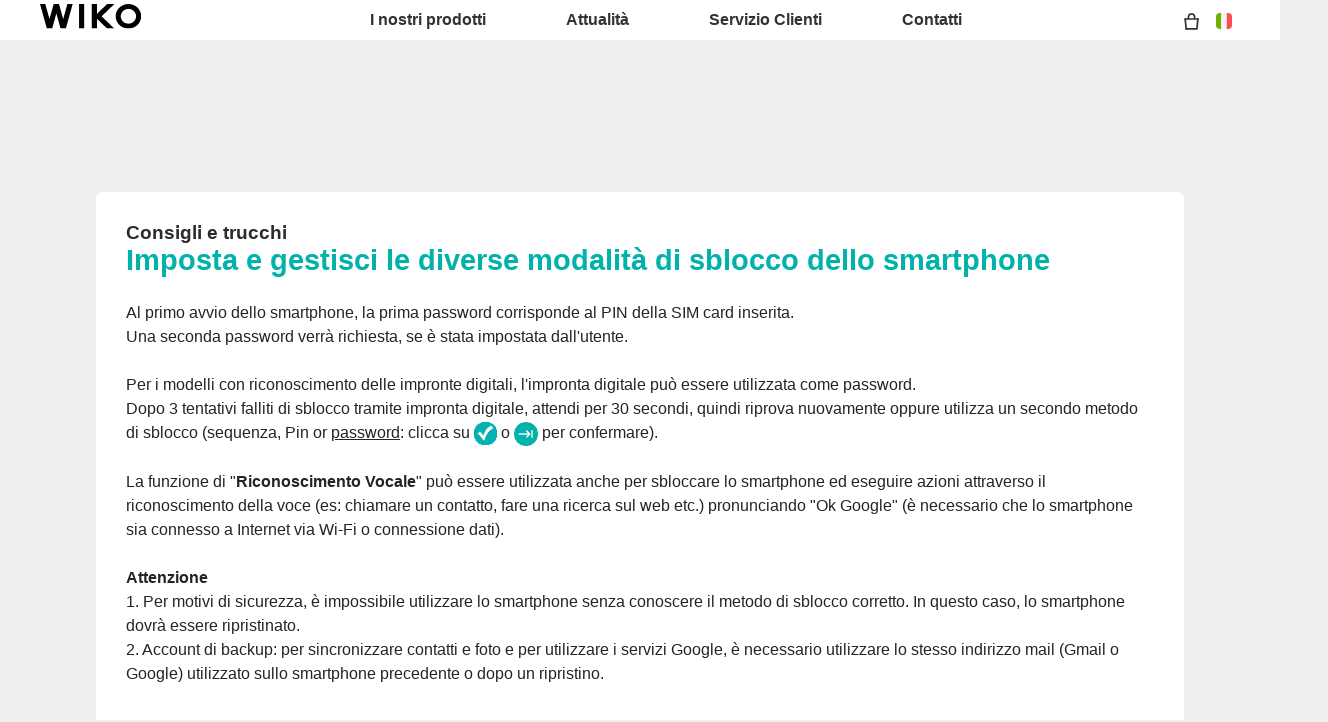

--- FILE ---
content_type: text/html; charset=UTF-8
request_url: https://it.wikomobile.com/sav-1770-10393-imposta-e-gestisci-le-diverse-modalita-di-sblocco-dello-smartphone
body_size: 8151
content:
<!DOCTYPE html>
<html lang="it-IT" dir="ltr">
<head>
<meta http-equiv="Content-Type" content="text/html; charset=utf-8" />
<title>Domande frequenti Wiko WIM LITE</title>
<meta name="viewport" content = "width = device-width, initial-scale = 1, minimum-scale = 1, maximum-scale = 1" />
<meta name="apple-mobile-web-app-capable" content="yes" />
<meta name="apple-mobile-web-app-status-bar-style" content="black" />
<meta name="HandheldFriendly" content="true" />
<link href="/favicon.ico" rel="shortcut icon">
 <!--<script src="https://ajax.googleapis.com/ajax/libs/jquery/2.1.3/jquery.min.js"></script>-->
 <!--<script src="https://ajax.googleapis.com/ajax/libs/jquery/1.8.3/jquery.min.js"></script>-->
<!-- jQuery -->
<script src="public/assets/js/jquery-3.3.1.min.js" /></script>

<link rel="stylesheet" href="/css/styles.css?d=2017122444" type="text/css" charset="utf-8">
<!-- FONTAWESOME -->
<link rel="stylesheet" href="public/assets/vendor/font-awesome/css/font-awesome.min.css">
<!-- Bootstrap 4.1.3 -->
<link rel="stylesheet" href="public/assets/css/bootstrap.min.css?d=20181220">
<!-- Owl Carousel 2.3.4 -->
<link rel="stylesheet" href="public/assets/vendor/owl-carousel/dist/assets/owl.carousel.min.css?d=20181220">
    <!-- WIKO THEME -->
    <link rel="stylesheet" href="public/assets/css/wikocorporate.min.css?d=20211118">


<script type="text/javascript">
    var MTUserId = 'e11c15ce-5111-4b2a-b2f7-43d14b7b8395';
    var MTFontIds = new Array();

    MTFontIds.push("1123258"); // ITC OfficinaR Serif WFS Book
    MTFontIds.push("1123255"); // ITC OfficinaR Serif WFS Bold Italic
    (function () {
        var mtTracking = document.createElement('script');
        mtTracking.type = 'text/javascript';
        mtTracking.async = 'true';
        mtTracking.src = ('https:' == document.location.protocol ? 'https:' : 'http:') + '//fast.fonts.net/lt/trackingCode.js';

        (document.getElementsByTagName('head')[0] || document.getElementsByTagName('body')[0]).appendChild(mtTracking);
    })();
</script>

<script src="https://apis.google.com/js/platform.js" type="text/javascript">
    {
        lang: ''
    }
</script>

<script>(function (d, s, id) {
        var js, fjs = d.getElementsByTagName(s)[0];
        if (d.getElementById(id))
            return;
        js = d.createElement(s);
        js.id = id;
        js.src = "//connect.facebook.net//all.js#xfbml=1";
        fjs.parentNode.insertBefore(js, fjs);
    }(document, 'script', 'facebook-jssdk'));
</script>


<!-- Google Tag Manager -->
<script>(function (w, d, s, l, i) {
        w[l] = w[l] || [];
        w[l].push({'gtm.start':
                    new Date().getTime(), event: 'gtm.js'});
        var f = d.getElementsByTagName(s)[0],
                j = d.createElement(s), dl = l != 'dataLayer' ? '&l=' + l : '';
        j.async = true;
        j.src =
                'https://www.googletagmanager.com/gtm.js?id=' + i + dl;
        f.parentNode.insertBefore(j, f);
    })(window, document, 'script', 'dataLayer','GTM-KDR7NNS');
</script>
<!-- End Google Tag Manager -->  
<script type="text/javascript" src="js/choix_service.js" /></script>
<script type="text/javascript" src="js/pop.js" /></script>

<link rel="stylesheet" type="text/css" href="css/faq.css">

    </head>
<body class="reg-theme">
	<!-- MENU TOP -->
<nav id="mainNavContainer" class="navbar navbar-expand-lg navbar-dark justify-content-between ">
    <div class="max-nav-container justify-content-between">
        <a class="navbar-brand" href="/"><img id="logoDefault" src="public/assets/img/wiko.svg" alt="Logo wiko" /><img id="logoActive" src="public/assets/img/wiko-white.svg" alt="Logo wiko" /></a>
        <button class="navbar-toggler" type="button" data-toggle="collapse" data-target="#mainNav" aria-controls="mainNav" aria-expanded="false" aria-label="Toggle main navigation">
          <span class="navbar-toggler-icon"></span>
        </button>

        <div id="mainNav" class="collapse navbar-collapse justify-content-between">
                <div class="navbar-overlay d-lg-none d-flex flex-row align-items-center justify-content-center" data-toggle="collapse" data-target="#mainNav" aria-controls="mainNav" aria-expanded="false" aria-label="Close main navigation">
                  <span class="fa fa-angle-right fa-4x text-white" aria-hidden="true" ></span>
                </div>
            <div class="navbar-expanse"></div>
                <ul class="navbar-nav align-self-end -navigation__actionbox mb-5 mb-lg-auto order-lg-2">
                                     <li class="nav-item">
                        <a class="nav-link" href="https://it.wikomobile.com/shop/checkout/cart/" title="Mio carrello">
                            <span class="-icon -icon__cart" aria-hidden="true" role="presentation"></span>
                        </a>
                  </li>
                                                     <li class="nav-item">
                        <a class="nav-link" href="/countries.php" title="website localisation"><img src="public/assets/flags/active/IT.svg" alt="IT" /></a>
                  </li>
                </ul>

                <ul class="navbar-nav -spaced order-lg-1">
                                                <li class="nav-item">
                                                        <a class="nav-link" href="#" id="navbarDropdownInostriprodotti" role="button" data-toggle="dropdown" aria-haspopup="true" aria-expanded="false">
                              I nostri prodotti
                            </a>
                            <div class="dropdown-menu" aria-labelledby="navbarDropdownInostriprodotti">
                                                                    <a class="dropdown-item" href="https://it.wikomobile.com/shop/cellulare/smartphone/">Smartphone</a>
                                                                    <a class="dropdown-item" href="https://it.wikomobile.com/shop/cellulare/cellulari/">Cellulari</a>
                                                                    <a class="dropdown-item" href="https://it.wikomobile.com/shop/accessori/">Accessori</a>
                                                                    <a class="dropdown-item" href="https://it.wikomobile.com/shop/oggetti-connessi/">Oggetti Connessi</a>
                                                                    <a class="dropdown-item" href="https://it.wikomobile.com/h0-dove-acquistare">Dove acquistare</a>
                                                              
                            </div>
                                                    </li>
                                                <li class="nav-item">
                                                                                            <a class="nav-link link__direct" href="https://it.wikomobile.com/r0-ultime-novita" id="navbarDropdownAttualità" role="navigation">Attualità</a>
                                                                                    </li>
                                                <li class="nav-item">
                                                        <a class="nav-link" href="#" id="navbarDropdownServizioClienti" role="button" data-toggle="dropdown" aria-haspopup="true" aria-expanded="false">
                              Servizio Clienti 
                            </a>
                            <div class="dropdown-menu" aria-labelledby="navbarDropdownServizioClienti">
                                                                    <a class="dropdown-item" href="https://it.wikomobile.com/shop/supporto-prodotto-wiko/">Domande frequenti</a>
                                                                    <a class="dropdown-item" href="https://it.wikomobile.com/shop/supporto/">Il mio ordine</a>
                                                              
                            </div>
                                                    </li>
                                                <li class="nav-item">
                                                        <a class="nav-link" href="#" id="navbarDropdownContatti" role="button" data-toggle="dropdown" aria-haspopup="true" aria-expanded="false">
                              Contatti
                            </a>
                            <div class="dropdown-menu" aria-labelledby="navbarDropdownContatti">
                                                                    <a class="dropdown-item" href="https://it.wikomobile.com/c2-contatti-marketing">Marketing</a>
                                                                    <a class="dropdown-item" href="https://it.wikomobile.com/c3-contatti-ufficio-stampa">Ufficio Stampa</a>
                                                                    <a class="dropdown-item" href="https://it.wikomobile.com/c4-commerciale">Commerciale</a>
                                                              
                            </div>
                                                    </li>
                        						
                </ul>	

        </div>
    </div>
</nav>
<!-- END MENU TOP --><script>$('#mainNavContainer').addClass('-white__theme');</script>
<div id="image_loading" class="form_loading"> 
  <img src="images/fond_blanc80.png" width="0" height="0">
  <img src="images/ajax-loader.gif" class="image_ajax_loader"> 
</div>
<div id="page" class="pt-5">

    <div class="header m-5 clearfix">

    </div>
<div class="container pb-5">

<br><br>

<div class="clearfix"></div>






  <div class="col_100 cadre_blanc padding_col_50">
    
        
                <span class="t4 gras2 txt_noir">Consigli e trucchi </span>
        <br />
        <span class="t7 gras2 txt_vert">Imposta e gestisci le diverse modalità di sblocco dello smartphone </span>
        <br /><br />
        
    Al primo avvio dello smartphone, la prima password corrisponde al PIN della SIM card inserita.<br />Una seconda password verrà richiesta, se è stata impostata dall'utente.<br /><br />Per i modelli con riconoscimento delle impronte digitali, l'impronta digitale può essere utilizzata come password.<br />Dopo 3 tentativi falliti di sblocco tramite impronta digitale, attendi per 30 secondi, quindi riprova nuovamente oppure utilizza un secondo metodo di sblocco (sequenza, Pin or <span style="text-decoration: underline;">password</span>: clicca su <img style="max-width: 100%; vertical-align: middle;" src="https://data.wikomobile.com/documents/faq/FR/1801181802035bd6d8acae.png" alt="" width="23" height="23" /> o <img style="max-width: 100%; vertical-align: middle;" src="https://data.wikomobile.com/documents/faq/FR/180118180215b02d6d7d5e.png" alt="" width="24" /> per confermare).<br /><br />La funzione di "<strong>Riconoscimento Vocale</strong>" può essere utilizzata anche per sbloccare lo smartphone ed eseguire azioni attraverso il riconoscimento della voce (es: chiamare un contatto, fare una ricerca sul web etc.) pronunciando "Ok Google" (è necessario che lo smartphone sia connesso a Internet via Wi-Fi o connessione dati).<br /><br /><strong>Attenzione</strong><br />1. Per motivi di sicurezza, è impossibile utilizzare lo smartphone senza conoscere il metodo di sblocco corretto. In questo caso, lo smartphone dovrà essere ripristinato.<br />2. Account di backup: per sincronizzare contatti e foto e per utilizzare i servizi Google, è necessario utilizzare lo stesso indirizzo mail (Gmail o Google) utilizzato sullo smartphone precedente o dopo un ripristino.<br /><br /><br /><br /><br />					
<hr><strong>Prodotto(i) trattato(i) nell’articolo :</strong><br/><br/><img src="images/picto-compatibilite.png" width="30" height="30" align="left" title="Products compatibilities" />  <a href="sav-996-10393-imposta-e-gestisci-le-diverse-modalita-di-sblocco-dello-smartphone" target="_self" class="txt_vert">FEVER </a> -  <a href="sav-1311-10393-imposta-e-gestisci-le-diverse-modalita-di-sblocco-dello-smartphone" target="_self" class="txt_vert">FEVER SPECIAL EDITION</a> -  <a href="sav-1762-10393-imposta-e-gestisci-le-diverse-modalita-di-sblocco-dello-smartphone" target="_self" class="txt_vert">HARRY </a> -  <a href="sav-1328-10393-imposta-e-gestisci-le-diverse-modalita-di-sblocco-dello-smartphone" target="_self" class="txt_vert">JERRY</a> -  <a href="sav-1761-10393-imposta-e-gestisci-le-diverse-modalita-di-sblocco-dello-smartphone" target="_self" class="txt_vert">JERRY 2</a> -  <a href="sav-1207-10393-imposta-e-gestisci-le-diverse-modalita-di-sblocco-dello-smartphone" target="_self" class="txt_vert">LENNY3</a> -  <a href="sav-1318-10393-imposta-e-gestisci-le-diverse-modalita-di-sblocco-dello-smartphone" target="_self" class="txt_vert">ROBBY</a> -  <a href="sav-1323-10393-imposta-e-gestisci-le-diverse-modalita-di-sblocco-dello-smartphone" target="_self" class="txt_vert">TOMMY</a> -  <a href="sav-1798-10393-imposta-e-gestisci-le-diverse-modalita-di-sblocco-dello-smartphone" target="_self" class="txt_vert">TOMMY2</a> -  <a href="sav-1295-10393-imposta-e-gestisci-le-diverse-modalita-di-sblocco-dello-smartphone" target="_self" class="txt_vert">U FEEL</a> -  <a href="sav-1300-10393-imposta-e-gestisci-le-diverse-modalita-di-sblocco-dello-smartphone" target="_self" class="txt_vert">U FEEL LITE</a> -  <a href="sav-1451-10393-imposta-e-gestisci-le-diverse-modalita-di-sblocco-dello-smartphone" target="_self" class="txt_vert">U FEEL PRIME</a> -  <a href="sav-1741-10393-imposta-e-gestisci-le-diverse-modalita-di-sblocco-dello-smartphone" target="_self" class="txt_vert">UPULSE </a> -  <a href="sav-1797-10393-imposta-e-gestisci-le-diverse-modalita-di-sblocco-dello-smartphone" target="_self" class="txt_vert">UPULSE LITE</a> -  <a href="sav-1989-10393-imposta-e-gestisci-le-diverse-modalita-di-sblocco-dello-smartphone" target="_self" class="txt_vert">VIEW </a> -  <a href="sav-1916-10393-imposta-e-gestisci-le-diverse-modalita-di-sblocco-dello-smartphone" target="_self" class="txt_vert">VIEW</a> -  <a href="sav-1926-10393-imposta-e-gestisci-le-diverse-modalita-di-sblocco-dello-smartphone" target="_self" class="txt_vert">VIEW PRIME</a> -  <a href="sav-1930-10393-imposta-e-gestisci-le-diverse-modalita-di-sblocco-dello-smartphone" target="_self" class="txt_vert">VIEW XL</a> -  <a href="sav-1766-10393-imposta-e-gestisci-le-diverse-modalita-di-sblocco-dello-smartphone" target="_self" class="txt_vert">WIM</a> -  <a href="sav-1770-10393-imposta-e-gestisci-le-diverse-modalita-di-sblocco-dello-smartphone" target="_self" class="txt_vert">WIM LITE</a> - <p>Per un altro prodotto,  <a class="txt_vert gras2" href="/faq.php">clicca qui</a></p><br/></div>



<!-- Pagination -->





<div class="clearfix"></div>

<!-- SAV -->
<section id="besoin_aide" class="w100p nodisplay" >
        <br />
        <br />
  <div class="cadre_vert padding_col_50">
  
  	
	<h4 class="txt_blanc titres_blocs">La risposta ha soddisfatto la tua richiesta?</h4>

<div class="textes_pages txt_blanc">In caso negativo, prima di contattare il Servizio Clienti, al fine di migliorare il nostro servizio, ti chiediamo gentilmente di rispondere ad alcune domande.</div> 
    <br />
  	<a href="/" id="ouifaq" class="bouton2" style="padding-right:30px; padding-left:30px;">Sì</a>&nbsp;&nbsp;
  	<a class="bouton2 bt_sav1" style="padding-right:30px; padding-left:30px;">No</a>
  
  	<div class="nodisplay">
    	<br /><br />
		
      <div class="select_0">
        <ul class="select_1 select_1_w400" id="titre_select_1">Precisa perché...</ul>
		<ul class="select_2 select_2_w400 select_2_w400m">
		<div>

        <li>
        <a value="Il mio problema non è elencato " class="bt_sav2">
        Il mio problema non è elencato         </a>
        </li>

      
        <li>
        <a value=" Non riesco a fare l'operazione proposta." class="bt_sav2">
         Non riesco a fare l'operazione proposta.        </a>
        </li>

            </div>
      	</ul>
	  </div>
		<br />
		<div class="nodisplay" id="zone_sav3">
        	<a class="bouton2" id="bt1_sav3">Contattare il Servizio Clienti</a>
        </div>
        <br />
        
    </div>
	<form id="form_sav" action="faq.php" method="post">
    <input id="idfaq" name="idfaq" type="hidden" value="">
    <input id="recfaq" name="recfaq" type="hidden" value="">
    <input id="nonfaq" name="nonfaq" type="hidden" value="">
    </form>
  </div>
        
</section><!-- Fin SAV -->





             <div class="col_20 center">
        <span class="t5 gras2 txt_vert center">WIM LITE</span>
        <br>
		 <img class="img" src="https://data.wikomobile.com/documents/images/IT/2cf49b9d113b6c5babb318d9428ff57e.jpg"/>

		<div class="col_100 cadre_blanc padding_10 left">
		<div><a class="txt_noir txt_survol_vert gras" href="https://customer-it.wikomobile.com/src/engine.php?to=launcher_imei" target="_blank">- Aggiornamenti</a></div>        



                    <div>
                    <a class="txt_noir txt_survol_vert gras" target="_blank" href="scripts/telecharger.php?id=53364&type=NOTICE&nom=WIM LITE">
                    - Scarica il manuale                    </a>
                    </div>
		
        
				
    	                    <div class="left">
                    <a class="txt_noir txt_survol_vert gras" target="_blank" href="https://data.wikomobile.com/documents/fichiers/6877d5fee0a64885fb467e18567ce080.pdf">
                    -                     </a>
                    </div>
                            <div class="left">
                    <a class="txt_noir txt_survol_vert gras" target="_blank" href="https://data.wikomobile.com/documents/fichiers/bc42d2a6c7c5e86913a9a99eb682f869.pdf">
                    - Guida rapida                    </a>
                    </div>
                            <div class="left">
                    <a class="txt_noir txt_survol_vert gras" target="_blank" href="https://data.wikomobile.com/documents/fichiers/677b67f33da065d7d13e707d99ed9fec.pdf">
                    - Manuale di sicurezza                    </a>
                    </div>
        		
                    <div>
                <a href="https://data.wikomobile.com/fiche_technique.php?oo=dbc82c541ee4ec23ac1b83bef8f0e725" target="_blank" class="txt_noir txt_survol_vert gras">
                    - Scarica la scheda tecnica                </a>
            </div>
        
        </div> 
		        
        <div>
		
        <br><br><br>
        <a href="/faq.php" class="txt_noir txt_survol_vert t2"><i class="fa fa-chevron-circle-up"></i>&nbsp; Scegli il modello di telefono</a>
    	</div>
        
					
		</div> 	  
	  <div class="col_80">
	  			
		<div class="col_25"><a href="pb-1770-113-wim-lite-funzioni-di-base" class="t2 gras2 txt_noir txt_survol_vert"><img src="https://data.wikomobile.com/documents/faq/160315175812462c37731d.jpg" style="width:100%;"/><div style="height:20px;">Funzioni di base</div></a>        
        
        
      			
		</div><div class="col_25"><a href="pb-1770-1240-wim-lite-impostazioni-e-personalizzazione" class="t2 gras2 txt_noir txt_survol_vert"><img src="https://data.wikomobile.com/documents/faq/160324121500243176ea05.jpg" style="width:100%;"/><div style="height:20px;">Impostazioni e personalizzazione</div></a>        
        
        
      			
		</div><div class="col_25"><a href="pb-1770-1241-wim-lite-messaggi" class="t2 gras2 txt_noir txt_survol_vert"><img src="https://data.wikomobile.com/documents/faq/160324121600b08bd2bd5c.jpg" style="width:100%;"/><div style="height:20px;">Messaggi</div></a>        
        
        
      			
		</div><div class="col_25"><a href="pb-1770-1244-wim-lite-chiamate" class="t2 gras2 txt_noir txt_survol_vert"><img src="https://data.wikomobile.com/documents/faq/160324142408d1844968c3.jpg" style="width:100%;"/><div style="height:20px;">Chiamate</div></a>        
        
        
      			
		</div><div class="col_25"><a href="pb-1770-1242-wim-lite-contatti" class="t2 gras2 txt_noir txt_survol_vert"><img src="https://data.wikomobile.com/documents/faq/1603241217046ed0b8df24.jpg" style="width:100%;"/><div style="height:20px;">Contatti</div></a>        
        
        
      			
		</div><div class="col_25"><a href="pb-1770-130-wim-lite-connettivita" class="t2 gras2 txt_noir txt_survol_vert"><img src="https://data.wikomobile.com/documents/faq/1603151801374b95d6440e.jpg" style="width:100%;"/><div style="height:20px;">Connettività</div></a>        
        
        
      			
		</div><div class="col_25"><a href="pb-1770-147-wim-lite-multimedia-applicazioni-foto-video-musica" class="t2 gras2 txt_noir txt_survol_vert"><img src="https://data.wikomobile.com/documents/faq/1603151758274c9c204a95.jpg" style="width:100%;"/><div style="height:20px;">Multimedia, applicazioni, foto, video, musica</div></a>        
        
        
      			
		</div><div class="col_25"><a href="pb-1770-163-wim-lite-accessori" class="t2 gras2 txt_noir txt_survol_vert"><img src="https://data.wikomobile.com/documents/faq/1603151755131220dae8a0.jpg" style="width:100%;"/><div style="height:20px;">Accessori</div></a>        
        
        
      			
		</div><div class="col_25"><a href="pb-1770-141-wim-lite-consigli-e-trucchi" class="t2 gras2 txt_noir txt_survol_vert"><img src="https://data.wikomobile.com/documents/faq/16031517571602c18f3b7a.jpg" style="width:100%;"/><div style="height:20px;">Consigli e trucchi</div></a>        
        
        
      			
		</div><div class="col_25"><a href="pb-1770-166-wim-lite-risoluzione-problemi" class="t2 gras2 txt_noir txt_survol_vert"><img src="https://data.wikomobile.com/documents/faq/160315180109bf7e4298c9.jpg" style="width:100%;"/><div style="height:20px;">Risoluzione problemi</div></a>        
        
        
      			
		</div><div class="col_25"><a href="pb-1770-1243-wim-lite-aggiornamenti-e-ripristino" class="t2 gras2 txt_noir txt_survol_vert"><img src="https://data.wikomobile.com/documents/faq/1603241219208b79ce5582.jpg" style="width:100%;"/><div style="height:20px;">Aggiornamenti e ripristino</div></a>        
        
        
      </div><div class="col_25"><a href="/warranty-0-garanzia-wiko" class="t2 gras2 txt_noir txt_survol_vert"><img src="https://it.wikomobile.com/documents/faq/garantie.jpg" style="width:100%;"/><div style="height:20px;">Garanzia</div></a></div>      </div>       





<div class="clearfix"></div>
<br><br><br>

<section class="col_66 padding_col_50 cadre_grisnoir txt_blanc" id="zone_recherche">
<h4 class="titres_blocs txt_vert">Non hai trovato il tuo problema?</h4>
<br>
Inserisci nel box le parole chiave relative al tuo problema per trovare nelle Domande Frequenti le possibili soluzioni.<form action="faq.php" method="get">
<input name="telephone" type="hidden" value="1770">
<br />
<input name="Mot" id="Mot" class="search_input" maxlength="50" value="">
</form>
</section>

<section class="col_33 padding_col_50 cadre_vert txt_blanc">
<h4 class="titres_blocs txt_blanc"> Bisogno d'aiuto?</h4>
<br>
Contatta il nostro servizio clienti al numero (+39) 0645210426<br>
	<br />
                        <br />
	<!-- <a class="bouton2" href="https://customer-it.wikomobile.com/">
					Contattare il Servizio Clienti</a> -->
</section>

<div class="clearfix"></div>


</div>



<footer aria-label="footer">
    <div class="max-container container flex-column">
               <div class="align-self-center p-3">
            <h3 id="socialTitle">Seguici</h3>
            <ul class="d-flex flex-row justify-content-center" aria-labelledby="socialTitle">
                                                <li><a class="p-2" href="https://www.facebook.com/WikoItalia" title="Facebook" target="_blank" rel="noopener noreferrer"><span class="fa-stack fa-lg"><i class="fa fa-circle fa-stack-2x -icon__facebook" aria-hidden="true"></i><i class="fa fa-facebook fa-stack-1x fa-inverse" aria-hidden="true"></i></span></a></li>
                                                                <li><a class="p-2" href="http://www.instagram.com/wikoitalia" title="Instagram" target="_blank" rel="noopener noreferrer"><span class="fa-stack fa-lg"><i class="fa fa-circle fa-stack-2x -icon__instagram" aria-hidden="true"></i><i class="fa fa-instagram fa-stack-1x fa-inverse" aria-hidden="true"></i></span></a></li>
                                                                <li><a class="p-2" href="https://www.linkedin.com/company/wiko-italia/" title="LinkedIn" target="_blank" rel="noopener noreferrer"><span class="fa-stack fa-lg"><i class="fa fa-circle fa-stack-2x -icon__linkedin" aria-hidden="true"></i><i class="fa fa-linkedin fa-stack-1x fa-inverse" aria-hidden="true"></i></span></a></li>
                                                                <li><a class="p-2" href="https://twitter.com/WikoItalia" title="Twitter" target="_blank" rel="noopener noreferrer"><span class="fa-stack fa-lg"><i class="fa fa-circle fa-stack-2x -icon__twitter" aria-hidden="true"></i><i class="fa fa-twitter fa-stack-1x fa-inverse" aria-hidden="true"></i></span></a></li>
                                                                <li><a class="p-2" href="https://www.youtube.com/WikoItalia" title="Youtube" target="_blank" rel="noopener noreferrer"><span class="fa-stack fa-lg"><i class="fa fa-circle fa-stack-2x -icon__youtube" aria-hidden="true"></i><i class="fa fa-youtube fa-stack-1x fa-inverse" aria-hidden="true"></i></span></a></li>
                                                                <li><a class="p-2" href="https://open.spotify.com/user/wikoitalia" title="Spotify" target="_blank" rel="noopener noreferrer"><span class="fa-stack fa-lg"><i class="fa fa-circle fa-stack-2x -icon__spotify" aria-hidden="true"></i><i class="fa fa-spotify fa-stack-1x fa-inverse" aria-hidden="true"></i></span></a></li>
                            </ul>
        </div>
        <div class="row py-3 -footer_nav_list" aria-label="website link">
            <div class="col-12 col-md-4 col-lg-2">
                
                                                    <div class="newsletter-highlight">
        <div class=" center">
            <h3><strong>Iscriviti alla newsletter Wiko</strong></h3>
                            <div>
                    Per te subito il <strong>10% di sconto</strong> per il tuo prossimo acquisto sull'<strong>e-Store</strong>
                </div>
                    </div>
        <div class=" padding_t_10">
            <div class="footer-newsletter-widget-container"></div>
        </div>
    </div>
    <script src="https://api-cert.wikomobile.com/public/js/widgetManager.js"></script>
    <script type="text/javascript">
        window.addEventListener("load", function () {
            if ("function" == typeof newsletterManager) {
                // Création des paramètre pour surcharger les valeurs par défaut
                var param = {
                    ajaxUrl: "https://api-cert.wikomobile.com/api/v1/optin/guest",
                    source: "Wikomobile-IT-it",
                    codeLanguage: "it",
                    codeCountry: "IT",
                    inputIdPrefix: "footer",
                    generateHtml: true,
                    containerClass: "footer-newsletter-widget-container",
                    errorClass: "error-msg",
                    successClass: "success-msg",
                    translations: {
                        "already_registered": "Ti sei già iscritto alla newsletter di Wiko.",
                        "already_sent": "Una email di conferma è già stata inviata all&#039;indirizzo email fornito. Fai clic sul link ricevuto via e-mail per convalidare l&#039;abbonamento alla newsletter di Wiko.",
                        "button_text": "Iscriviti e ottieni il 10% di sconto",
                        "customer_exists": "Questo indirizzo e-mail è già utilizzato da un account cliente. Accedi al tuo account per cambiare le tue preferenze.",
                        "empty_mail": "Per favore inserisci una email",
                        "label": "",
                        "mail_ok": "Le tue preferenze sono state salvate. Si prega di cliccare sul link ricevuto via e-mail per convalidarli.",
                        "placeholder": "Indirizzo email"
                    }
                };
                newsletterManager(param);
            } else {
                console.error("newsletterManager not found");
            }
        });
    </script>
            <style>
            div.newsletter-highlight{
                background: rgb(2,182,176);
                background: -moz-linear-gradient(0deg, rgba(2,182,176,1) 0%, rgba(1,6,36,1) 67%, rgba(0,0,0,1) 100%);
                background: -webkit-linear-gradient(0deg, rgba(2,182,176,1) 0%, rgba(1,6,36,1) 67%, rgba(0,0,0,1) 100%);
                background: linear-gradient(0deg, rgba(2,182,176,1) 0%, rgba(1,6,36,1) 67%, rgba(0,0,0,1) 100%);
                filter: progid:DXImageTransform.Microsoft.gradient(startColorstr="#02b6b0",endColorstr="#000000",GradientType=1);
                padding:10px;
                text-align:center;
            }
            .newsletter-highlight h3{
                text-align: center;
                border-bottom: 0px;
                color: #00b2a9;
            }
            .footer-newsletter-widget-container {
                width: 100%;
                max-width: 100%;
            }
            .footer-newsletter-widget-container input.newsletter-widget-input {
                box-sizing: border-box;
                font-family: Ubuntu,Helvetica;
                font-size: 14px;
                height: 36px;
                border-radius: 0px;
                border: 2px solid rgb(255, 255, 255);
                width: 100%;
                margin-bottom: 10px;
                margin-top: 10px;
                text-align:center;
            }
            .footer-newsletter-widget-container button.newsletter-widget-button {
                color: white;
                border: 1px solid #00b2a9;
                border-radius: 5px;
                max-width: 100%;
                background-color: #00b2a9;
                background-color: var(--theme-main);
                padding: 10px;
                box-sizing: border-box;
                width: 100%;
                font-family: Ubuntu, Helvetica;
                font-size: 16px;
                text-align: center;
                line-height: normal;
                font-weight: bold;
                margin-bottom: 10px;
            }
        </style>
    

            </div>
            <div class="col-12 col-md-8 col-lg-10">
                <nav class="d-flex flex-column flex-md-row justify-content-center">
                    <div class="col-12 col-md">
    <h3>I nostri prodotti</h3>
    <ul>
                    <li class="py-1"><a href="https://it.wikomobile.com/shop/cellulare/smartphone/" title="Smartphone">Smartphone</a></li>
                    <li class="py-1"><a href="https://it.wikomobile.com/shop/cellulare/cellulari/" title="Cellulari">Cellulari</a></li>
                    <li class="py-1"><a href="https://it.wikomobile.com/shop/accessori/" title="Accessori">Accessori</a></li>
                    <li class="py-1"><a href="https://it.wikomobile.com/shop/oggetti-connessi/" title="Oggetti Connessi">Oggetti Connessi</a></li>
                    <li class="py-1"><a href="https://it.wikomobile.com/h0-dove-acquistare" title="Dove acquistare">Dove acquistare</a></li>
                    <li class="py-1"><a href="https://it.wikomobile.com/certification" title="Certificazioni">Certificazioni</a></li>
                    <li class="py-1"><a href="https://it.wikomobile.com/shop/cellulare/vecchi-cellulari/" title="Vecchi Modelli">Vecchi Modelli</a></li>
        
    </ul>
</div>
<div class="col-12 col-md">
    <h3>Azienda</h3>
    <ul>
                    <li class="py-1"><a href="https://it.wikomobile.com/w-manifesto-wiko" title="Manifesto">Manifesto</a></li>
                    <li class="py-1"><a href="https://it.wikomobile.com/o-offerte-di-lavoro" title="Offerte di lavori">Offerte di lavori</a></li>
        
    </ul>
</div>
<div class="col-12 col-md">
    <h3>Servizio Clienti </h3>
    <ul>
                    <li class="py-1"><a href="/shop/supporto-prodotto-wiko/" title="Supporto Produtto">Supporto Produtto</a></li>
                    <li class="py-1"><a href="https://it.wikomobile.com/faq-0-domande-frequenti" title="Domande frequenti">Domande frequenti</a></li>
                    <li class="py-1"><a href="https://customer-it.wikomobile.com/src/engine.php?to=launcher_imei" title="Aggiornamenti">Aggiornamenti</a></li>
                    <li class="py-1"><a href="https://it.wikomobile.com/sav.php" title="Servizio Clienti">Servizio Clienti</a></li>
                    <li class="py-1"><a href="https://it.wikomobile.com/warranty-0-garanzia" title="Garanzia">Garanzia</a></li>
                    <li class="py-1"><a href="https://it.wikomobile.com/shop/cgv" title="Condizioni Generali di vendita">Condizioni Generali di vendita</a></li>
        
    </ul>
</div>
<div class="col-12 col-md">
    <h3>Ordini</h3>
    <ul>
                    <li class="py-1"><a href="https://it.wikomobile.com/shop/supporto" title="Assistenza per gli ordini ">Assistenza per gli ordini </a></li>
                    <li class="py-1"><a href="https://it.wikomobile.com/shop/domande-frequenti-wiko" title="Domande frequenti">Domande frequenti</a></li>
                    <li class="py-1"><a href="https://it.wikomobile.com/shop/consegna-rapida-gratuita" title="Consegna Rapida">Consegna Rapida</a></li>
                    <li class="py-1"><a href="https://it.wikomobile.com/shop/pagamento-sicuro" title="Pagamento Sicuro">Pagamento Sicuro</a></li>
                    <li class="py-1"><a href="https://it.wikomobile.com/shop/soddisfatti-rimborsati" title="Soddisfatti o rimborsati">Soddisfatti o rimborsati</a></li>
        
    </ul>
</div>
<div class="col-12 col-md">
    <h3>Contatti</h3>
    <ul>
                    <li class="py-1"><a href="https://it.wikomobile.com/c2-contatti-marketing" title="Marketing">Marketing</a></li>
                    <li class="py-1"><a href="https://it.wikomobile.com/c3-contatti-ufficio-stampa" title="Ufficio stampa">Ufficio stampa</a></li>
                    <li class="py-1"><a href="https://it.wikomobile.com/c4-commerciale" title="Commerciale">Commerciale</a></li>
                    <li class="py-1"><a href="https://it.wikomobile.com/sav.php" title="Servizio Clienti">Servizio Clienti</a></li>
        
    </ul>
</div>

                </nav>
            </div>
            <div class="col-12 mt-3 pt-3">
                <nav class="d-flex flex-column flex-md-row justify-content-center align-items-center" role="navigation">
                    <a href="/privacy-policy.php" class="txt_blancgris">Informativa sulla privacy</a> <a href="http://it.wikomobile.com/promo.php?d=4276">Informativa sui cookies</a> 


<!-- <a class="t1 txt_blancgris" href="http://it.wikomobile.com/promo.php?d=4404">Informativa sulla privacy</a> -->
</a>
                </nav>
            </div>
        </div>
        <div class="row justify-content-center pt-3">
               <img data-src="public/assets/img/wiko-white.svg" class="-footer__bottom__logo lazyload" />
        </div>
    </div>
</footer>
<!-- BOOTSTRAP 4.1.3 -->
<script src="/public/assets/js/bootstrap.bundle.min.js" type='text/javascript' defer></script>
<!-- jQuery Lazy -->
<script src="/public/assets/js/jquery.lazy.min.js" type='text/javascript' defer></script>
<script src="/public/assets/js/jquery.lazy.plugins.min.js" type='text/javascript' defer></script>
<!-- LAYOUT -->
<script src="/public/assets/js/imagesLoaded.min.js" defer></script>
<script src="/public/assets/js/layout.min.js" defer></script>
<!-- OWL Carousel2 2.3.4 -->
<script src="/public/assets/vendor/owl-carousel/dist/owl.carousel.min.js" type='text/javascript' defer></script>
<!-- NiceScroll -->
<script src="/public/assets/vendor/jquery.nicescroll.min.js" type='text/javascript' defer></script>
<!-- CUSTOM JS -->
<script src="/public/assets/js/wiko-corporate.min.js?d=20181221" type='text/javascript' defer></script>

 <!--CHAT EXPRESS REQUIRED FILES-->	
	
    <link href='/TPCHATEXPRESS/TPCHATEXPRESS/css/chatExpresswidget1.css' rel='stylesheet' />
    <script src='/TPCHATEXPRESS/TPCHATEXPRESS/js/jquery.signalR-2.2.1.min.js'></script>
    <script src='https://tpclient02.teleperformance.fr/ChatExpressTPWIKOV2/signalr/hubs'></script>
    <script src='/TPCHATEXPRESS/TPCHATEXPRESS/js/ChatExpressTP_V_1.js'></script>
    <script src='/TPCHATEXPRESS/TPCHATEXPRESS/js/tpWidget.js'></script>
    
</div>
</body>
</html>